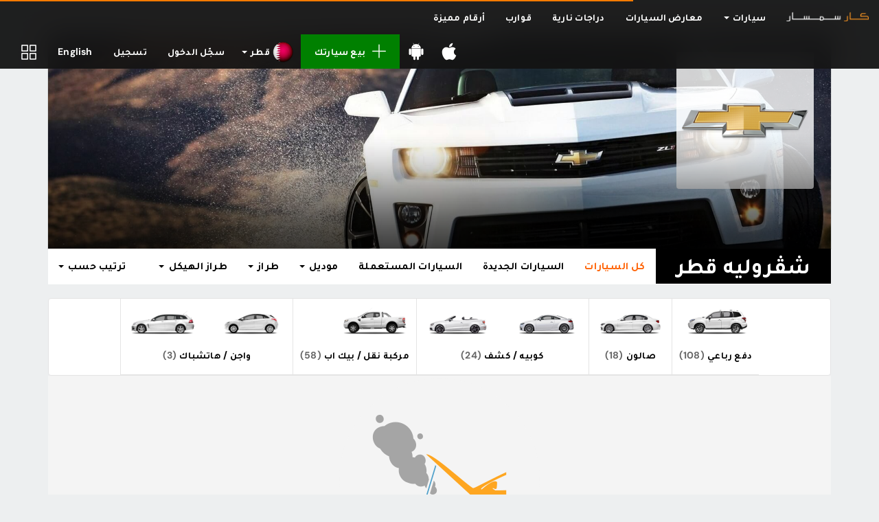

--- FILE ---
content_type: text/html; charset=UTF-8
request_url: https://www.carsemsar.com/ar/qatar/cars/chevrolet/10232/28058
body_size: 10266
content:
<!DOCTYPE html>
<html class="no-js" xmlns="http://www.w3.org/1999/xhtml" lang="ar" data-placeholder-focus="false">
<head>
    <meta charset="utf-8">
    <meta http-equiv="X-UA-Compatible" content="IE=edge">
    <meta name="viewport" content="width=device-width, initial-scale=1, maximum-scale=1, user-scalable=no">

    <link rel="dns-prefetch" href="//cdn.carsemsar.com">
    <link rel="dns-prefetch" href="//api.carsemsar.com">
    <link rel="dns-prefetch" href="//carsemsar.s3.amazonaws.com">
    <link rel="dns-prefetch" href="//www.googletagmanager.com">
    <link rel="dns-prefetch" href="//connect.facebook.net">
    <link rel="dns-prefetch" href="//pagead2.googlesyndication.com">
    <link rel="dns-prefetch" href="//fonts.googleapis.com">
    <link rel="dns-prefetch" href="https://elan.carsemsar.com">

    
    
    <style type="text/css">@font-face {font-family:DM Sans;font-style:normal;font-weight:100 1000;src:url(/cf-fonts/v/dm-sans/5.0.18/latin/opsz/normal.woff2);unicode-range:U+0000-00FF,U+0131,U+0152-0153,U+02BB-02BC,U+02C6,U+02DA,U+02DC,U+0304,U+0308,U+0329,U+2000-206F,U+2074,U+20AC,U+2122,U+2191,U+2193,U+2212,U+2215,U+FEFF,U+FFFD;font-display:swap;}@font-face {font-family:DM Sans;font-style:normal;font-weight:100 1000;src:url(/cf-fonts/v/dm-sans/5.0.18/latin-ext/opsz/normal.woff2);unicode-range:U+0100-02AF,U+0304,U+0308,U+0329,U+1E00-1E9F,U+1EF2-1EFF,U+2020,U+20A0-20AB,U+20AD-20CF,U+2113,U+2C60-2C7F,U+A720-A7FF;font-display:swap;}@font-face {font-family:DM Sans;font-style:italic;font-weight:100 1000;src:url(/cf-fonts/v/dm-sans/5.0.18/latin/opsz/italic.woff2);unicode-range:U+0000-00FF,U+0131,U+0152-0153,U+02BB-02BC,U+02C6,U+02DA,U+02DC,U+0304,U+0308,U+0329,U+2000-206F,U+2074,U+20AC,U+2122,U+2191,U+2193,U+2212,U+2215,U+FEFF,U+FFFD;font-display:swap;}@font-face {font-family:DM Sans;font-style:italic;font-weight:100 1000;src:url(/cf-fonts/v/dm-sans/5.0.18/latin-ext/opsz/italic.woff2);unicode-range:U+0100-02AF,U+0304,U+0308,U+0329,U+1E00-1E9F,U+1EF2-1EFF,U+2020,U+20A0-20AB,U+20AD-20CF,U+2113,U+2C60-2C7F,U+A720-A7FF;font-display:swap;}</style>

    <title>شڤروليه كروز كروز LT قطر - شڤروليه كروز كروز LT موديلات وأسعار وصور | كار سمسار</title>

    <meta name="robots" content="noodp, noydir, index, follow"/>
<meta name="description" content="تعرف على سيارات شڤروليه كروز كروز LT الجديدة ، سيارات شڤروليه كروز كروز LT ، سيارات شڤروليه كروز كروز LT الفاخرة ، سيارات شڤروليه كروز كروز LT الرخيصة في قطر"/>
<meta property="og:title" content="شڤروليه كروز كروز LT قطر - شڤروليه كروز كروز LT موديلات وأسعار وصور | كار سمسار"/>
<meta property="og:description" content="تعرف على سيارات شڤروليه كروز كروز LT الجديدة ، سيارات شڤروليه كروز كروز LT ، سيارات شڤروليه كروز كروز LT الفاخرة ، سيارات شڤروليه كروز كروز LT الرخيصة في قطر"/>
<meta property="og:url" content="https://www.carsemsar.com/ar/qatar/cars/chevrolet/10232/28058"/>
<meta property="og:locale" content="ar"/>
<meta property="og:locale:alternate" content="en"/>
<meta property="og:type" content="website"/>
<meta property="og:site_name" content="CarSemsar"/>
<meta property="og:image" content="https://cdn.carsemsar.com/social/carsemsar-logo-828x315.png"/>
<meta property="fb:page_id" content="364895585691"/>
<meta property="al:ios:app_store_id" content="1317588714"/>
<meta property="al:ios:app_name" content="Car Semsar"/>
<meta property="al:android:app_name" content="Car Semsar"/>
<meta property="al:android:package" content="com.carsemsar.android"/>
<meta property="al:web:url" content="https://www.carsemsar.com/ar/qatar/cars/chevrolet/10232/28058"/>
<meta name="twitter:card" content="summary"/>
<meta name="twitter:title" content="شڤروليه كروز كروز LT قطر - شڤروليه كروز كروز LT موديلات وأسعار وصور | كار سمسار"/>
<meta name="twitter:description" content="تعرف على سيارات شڤروليه كروز كروز LT الجديدة ، سيارات شڤروليه كروز كروز LT ، سيارات شڤروليه كروز كروز LT الفاخرة ، سيارات شڤروليه كروز كروز LT الرخيصة في قطر"/>
<meta name="twitter:site" content="CarSemsar"/>
<meta name="twitter:image" content="https://cdn.carsemsar.com/social/carsemsar-logo-828x315.png"/>
<meta name="twitter:creator" content="@CarSemsarQatar"/>

                        <link rel="canonical" href="https://www.carsemsar.com/ar/qatar/cars/chevrolet/10232/28058">
        
                    <link rel="alternate" href="https://www.carsemsar.com/en/qatar/cars/chevrolet/10232/28058" hreflang="en">
            <link rel="alternate" href="https://www.carsemsar.com/ar/qatar/cars/chevrolet/10232/28058" hreflang="ar">
            
    <link rel="icon" type="image/png" href="https://cdn.carsemsar.com/favicons/favicon-32x32.png?v=1" sizes="32x32">
    <link rel="icon" type="image/png" href="https://cdn.carsemsar.com/favicons/favicon-16x16.png?v=1" sizes="16x16">
    <link rel="shortcut icon" type="image/x-icon" href="https://cdn.carsemsar.com/favicons/favicon.ico?v=1">
    <link rel="apple-touch-icon" sizes="180x180" href="https://cdn.carsemsar.com/favicons/apple-touch-icon.png?v=1">
    <link rel="manifest" href="https://cdn.carsemsar.com/favicons/manifest.json?v=1">
    <link rel="mask-icon" href="https://cdn.carsemsar.com/favicons/safari-pinned-tab.svg?v=1" color="#101010">
    <meta name="theme-color" content="#101010">

    <!-- Google Tag Manager -->
    <script type="993f311b3ee04ec3cd717b83-text/javascript">(function (w, d, s, l, i) {
            w[l] = w[l] || [];
            w[l].push({'gtm.start': new Date().getTime(), event: 'gtm.js'});
            var f = d.getElementsByTagName(s)[0], j = d.createElement(s), dl = l != 'dataLayer' ? '&l=' + l : '';
            j.async = true;
            j.src = 'https://www.googletagmanager.com/gtm.js?id=' + i + dl;
            f.parentNode.insertBefore(j, f);
        })(window, document, 'script', 'dataLayer', 'GTM-M2V9HNW');</script>
    <!-- End Google Tag Manager -->

    <link rel="preload" as="style" href="https://cdn.carsemsar.com/css/core.css?buster-140724-04">
<link rel="stylesheet" type="text/css" href="https://cdn.carsemsar.com/css/core.css?buster-140724-04">
<link rel="preload" as="style" href="https://cdn.carsemsar.com/css/frontend-theme.css?buster-140724-04">
<link rel="stylesheet" type="text/css" href="https://cdn.carsemsar.com/css/frontend-theme.css?buster-140724-04">
<link rel="preload" as="style" href="https://cdn.carsemsar.com/css/core-arabic.css?buster-140724-04">
<link rel="stylesheet" type="text/css" href="https://cdn.carsemsar.com/css/core-arabic.css?buster-140724-04">
<link rel="preload" as="style" href="https://cdn.carsemsar.com/css/app-arabic.css?buster-140724-04">
<link rel="stylesheet" type="text/css" href="https://cdn.carsemsar.com/css/app-arabic.css?buster-140724-04">
<link rel="preload" as="style" href="https://cdn.carsemsar.com/css/devices.css?buster-140724-04">
<link rel="stylesheet" type="text/css" href="https://cdn.carsemsar.com/css/devices.css?buster-140724-04">
<link rel="preload" as="style" href="https://cdn.carsemsar.com/css/devices-arabic.css?buster-140724-04">
<link rel="stylesheet" type="text/css" href="https://cdn.carsemsar.com/css/devices-arabic.css?buster-140724-04">

    <!--[if lt IE 9]>
    <script src="https://oss.maxcdn.com/libs/html5shiv/3.7.0/html5shiv.js"></script>
    <script src="https://oss.maxcdn.com/libs/respond.js/1.3.0/respond.min.js"></script>
    <![endif]-->

    <script type="993f311b3ee04ec3cd717b83-text/javascript" src="https://cdn.carsemsar.com/js/modernizr.min.js?buster-140724-04"></script>
<script type="993f311b3ee04ec3cd717b83-text/javascript" src="https://cdn.carsemsar.com/js/jquery.min.js"></script>
<script type="993f311b3ee04ec3cd717b83-text/javascript" src="https://cdn.carsemsar.com/js/jquery-migrate.min.js"></script>

    <script type="993f311b3ee04ec3cd717b83-text/javascript">var csConfig = {"env":"production","apiUrl":"https:\/\/api.carsemsar.com","assetsCdn":"https:\/\/cdn.carsemsar.com\/","cloud":"https:\/\/carsemsar.s3.amazonaws.com\/","lang":"ar","country":"QA","pipe":{"CSRF_TOKEN":"6dad68fa072e9e258a73b623bf59a026"},"compareBucket":"compareQA.cars"}</script>
    <script type="993f311b3ee04ec3cd717b83-text/javascript">
        (function () {
            if (navigator.userAgent.match(/IEMobile\/10\.0/i)) {
                var a = document.createElement("style");
                a.appendChild(document.createTextNode("@-ms-viewport{width:auto!important}"));
                document.head.appendChild(a);
            }
        })();
    </script>

        <script type="993f311b3ee04ec3cd717b83-text/javascript" src="https://elan.carsemsar.com/www/delivery/spcjs.php?id=1&amp;target=_blank"></script>

        <script type="993f311b3ee04ec3cd717b83-text/javascript" async>
        $(function () {

            $('.elan-frame').each(function (index, elem) {

                var $this = $(elem);
                var elanId = $this.attr('data-elanId');

                if (typeof (OA_output[elanId]) === 'undefined') {
                    console.log('Openx init failed');
                } else {
                    $this.html(OA_output[elanId]);
                }
            });
        });
    </script>

    <style>
        * {
            font-family: 'DM Sans', 'Tajawal', 'Lucida Grande', 'Arial', 'Lucida Sans Unicode', 'Lucida Sans', Verdana, Tahoma, sans-serif !important;
        }

        body {
            letter-spacing: 0.015rem;
        }
    </style>
</head>

<body>

<script id="tplAlertDialog" type="text/template">
    <div class="alert alert-<%= type %> animated zoomIn" role="alert">
        <div class="media">
            <div class="media-left">
                <img class="media-object" src="<%= csConfig.assetsCdn + 'img/alert/' + type + '.svg' %>">
            </div>
            <div class="media-body">
                <p class="media-heading"><%= message %></p>
            </div>
        </div>
    </div>
</script>

<script id="tplCompareItem" type="text/template">
    <li>
        <div class="bucket-item">
            <div class="remove-bucket-item" data-id="<%= PostId %>" title="Remove">
                <span class="flaticon-letter-x"></span>
            </div>
            <a href="<%= 'listing/' + TitleSlug %>" target="_blank">
                <div class="cover-photo"><img class="img-responsive" src="<%= PostCover %>" alt="Compare car"></div>
                <div class="bucket-item-title"><%= Title %></div>
            </a>
        </div>
    </li>
</script>

<script id="tplPopupSetStatus" type="text/template">
    <div class="cs-popup animated zoomIn">
        <div class="cs-popup-title">Success</div>
        <div class="cs-popup-content">
            <p style="line-height: 2em">
                You marked this listing as <%= newStatus %>. If you want to make this listing as <%= oldStatus %>, Click <span class="bg-primary" style="padding: 3px 10px; border-radius: 2px">Mark as <%= oldStatus %></span> button.
            </p>
        </div>
        <div class="cs-popup-footer">
            <div class="btn-group pull-right flip">
                <button type="button" class="btn btn-orange" onclick="Helpers.reload();">Ok</button>
                <button type="button" class="btn btn-default" onclick="Helpers.reload();">Cancel</button>
            </div>
            <div class="clearfix"></div>
        </div>
    </div>
</script>

<div id="tplPopupDeleteAllPhotos" class="cs-popup mfp-hide animated zoomIn">
    <div class="cs-popup-title">Confirmation</div>
    <div class="cs-popup-content">Are you sure? Do you want to delete all photos?</div>
    <div class="cs-popup-footer">
        <div class="btn-group pull-right flip">
            <button type="button" class="btn btn-orange" data-role="deletePhotos">Yes</button>
            <button type="button" class="btn btn-default" onclick="if (!window.__cfRLUnblockHandlers) return false; Helpers.model.close();" data-cf-modified-993f311b3ee04ec3cd717b83-="">No</button>
        </div>
        <div class="clearfix"></div>
    </div>
</div>

<div id="tplPopupPostDelete" class="cs-popup mfp-hide animated zoomIn">
    <div class="cs-popup-title">Confirmation</div>
    <div class="cs-popup-content">Are you sure? Do you want to delete me?</div>
    <div class="cs-popup-footer">
        <div class="btn-group pull-right flip">
            <button type="button" class="btn btn-orange" data-role="deletePost">Yes</button>
            <button type="button" class="btn btn-default" onclick="if (!window.__cfRLUnblockHandlers) return false; Helpers.model.close();" data-cf-modified-993f311b3ee04ec3cd717b83-="">No</button>
        </div>
        <div class="clearfix"></div>
    </div>
</div>    <div class="navbar navbar-inverse navbar-global navbar-fixed-top mega-menu" role="navigation">
    <div class="container-fluid">
        <div class="navbar-header">
            <button type="button" class="navbar-toggle" data-toggle="collapse" data-target=".mainNavCollapse">
                <span class="icon-bar"></span>
                <span class="icon-bar"></span>
                <span class="icon-bar"></span>
            </button>
            <a class="navbar-brand" href="/ar/qatar/">
                <img src="https://cdn.carsemsar.com/img/logo-ar.png" alt="Carsemsar Logo" title="Carsemsar Co" class="img-responsive">
            </a>
        </div>
        <div class="collapse navbar-collapse mainNavCollapse">
            <ul class="nav navbar-nav visible-lg visible-xs">
                <li class="dropdown mm hidden-xs"><!-- mm-fluid -->
                    <a href="/ar/qatar/cars" class="dropdown-toggle" data-toggle="dropdown">
                        سيارات <span class="caret"></span>
                    </a>
                    <ul class="dropdown-menu mm">
                        <li>
                            <div class="mm-content">

                                <div class="menu-panel row">
                                    <div class="col-lg-3 col-md-3 col-sm-3">
                                        <ul class="auto-list">
                                            <li><a href="/ar/qatar/cars">كل السيارات</a></li>
                                            <li><a href="/ar/qatar/cars/brand-new">السيارات الجديدة</a></li>
                                            <li><a href="/ar/qatar/cars/used">السيارات المستعملة</a></li>
                                            <li><a href="/ar/qatar/cars/brands/china">السيارات الصينية</a></li>
                                            <li><a href="/ar/qatar/cars/rental">سيارات للايجار</a></li>
                                            <li><a href="/ar/qatar/cars/dealer">تجار السيارات</a></li>
                                            <li><a href="/ar/qatar/cars/private">السيارات الشخصية</a></li>
                                            <li><a href="https://easymotorservices.com/ar/" target="_blank">خدمات</a></li>
                                        </ul>
                                    </div>
                                    <div class="col-lg-9 col-md-9 col-sm-9">
                                        <div class="menu-content">

                                            <div class="row">
                                                <div class="col-lg-6 col-md-6 col-sm-6">

                                                    
                                                    <div class="category browse-body-types">
                                                        <h3>قم بالبحث عن السيارات حسب <span class="highlight">شكل السيارة </span></h3>
                                                        <ul>
                                                                                                                            <li>
                                                                    <a href="/ar/qatar/cars/bodies/hatchback-wagon">
                                                                        <div class="img-wrap">
                                                                            <img src="https://cdn.carsemsar.com/img/car/bodies/hatch.png" alt="Hatch cars in Qatar">
                                                                        </div>
                                                                        <div class="cat-name">هاتشباك</div>
                                                                    </a>
                                                                </li>
                                                                                                                            <li>
                                                                    <a href="/ar/qatar/cars/bodies/hatchback-wagon">
                                                                        <div class="img-wrap">
                                                                            <img src="https://cdn.carsemsar.com/img/car/bodies/wagon.png" alt="Wagon cars in Qatar">
                                                                        </div>
                                                                        <div class="cat-name">واجن</div>
                                                                    </a>
                                                                </li>
                                                                                                                            <li>
                                                                    <a href="/ar/qatar/cars/bodies/saloon-sedan">
                                                                        <div class="img-wrap">
                                                                            <img src="https://cdn.carsemsar.com/img/car/bodies/sedan.png" alt="Sedan cars in Qatar">
                                                                        </div>
                                                                        <div class="cat-name">صالون</div>
                                                                    </a>
                                                                </li>
                                                                                                                            <li>
                                                                    <a href="/ar/qatar/cars/bodies/suv">
                                                                        <div class="img-wrap">
                                                                            <img src="https://cdn.carsemsar.com/img/car/bodies/suv.png" alt="SUV cars in Qatar">
                                                                        </div>
                                                                        <div class="cat-name">دفع رباعي</div>
                                                                    </a>
                                                                </li>
                                                                                                                            <li>
                                                                    <a href="/ar/qatar/cars/bodies/coupe-convertible">
                                                                        <div class="img-wrap">
                                                                            <img src="https://cdn.carsemsar.com/img/car/bodies/coupe.png" alt="Coupe cars in Qatar">
                                                                        </div>
                                                                        <div class="cat-name">كوبيه</div>
                                                                    </a>
                                                                </li>
                                                                                                                            <li>
                                                                    <a href="/ar/qatar/cars/bodies/coupe-convertible">
                                                                        <div class="img-wrap">
                                                                            <img src="https://cdn.carsemsar.com/img/car/bodies/convertible.png" alt="Convertible cars in Qatar">
                                                                        </div>
                                                                        <div class="cat-name">كشف</div>
                                                                    </a>
                                                                </li>
                                                                                                                            <li>
                                                                    <a href="/ar/qatar/cars/bodies/van-minibus">
                                                                        <div class="img-wrap">
                                                                            <img src="https://cdn.carsemsar.com/img/car/bodies/van.png" alt="Vans in Qatar">
                                                                        </div>
                                                                        <div class="cat-name">فان </div>
                                                                    </a>
                                                                </li>
                                                                                                                            <li>
                                                                    <a href="/ar/qatar/cars/bodies/pickup-truck">
                                                                        <div class="img-wrap">
                                                                            <img src="https://cdn.carsemsar.com/img/car/bodies/pickup-track.png" alt="Pickup Trucks in Qatar">
                                                                        </div>
                                                                        <div class="cat-name">بيك اب</div>
                                                                    </a>
                                                                </li>
                                                                                                                            <li>
                                                                    <a href="/ar/qatar/cars/bodies/caravan-trailer">
                                                                        <div class="img-wrap">
                                                                            <img src="https://cdn.carsemsar.com/img/car/bodies/trailer.png" alt="Caravan in Qatar">
                                                                        </div>
                                                                        <div class="cat-name">كرافان </div>
                                                                    </a>
                                                                </li>
                                                                                                                    </ul>
                                                        <a href="/ar/qatar/cars/bodies" class="brand-blink">الاطلاع على جميع أنماط جسم السيارات</a>
                                                    </div>
                                                </div>
                                                <div class="col-lg-6 col-md-6 col-sm-6">

                                                    
                                                    <div class="category browse-makes">
                                                        <h3>قم بالبحث عن السيارات حسب <span class="highlight">الماركة </span></h3>
                                                        <ul>
                                                                                                                            <li>
                                                                    <a href="/ar/qatar/cars/toyota">
                                                                        <div class="img-wrap">
                                                                            <img src="https://cdn.carsemsar.com/img/car/logos/toyota-logo.png" alt="Toyota Qatar">
                                                                        </div>
                                                                        <div class="cat-name">تويوتا</div>
                                                                    </a>
                                                                </li>
                                                                                                                            <li>
                                                                    <a href="/ar/qatar/cars/nissan">
                                                                        <div class="img-wrap">
                                                                            <img src="https://cdn.carsemsar.com/img/car/logos/nissan-logo.png" alt="Nissan Qatar">
                                                                        </div>
                                                                        <div class="cat-name">نيسان</div>
                                                                    </a>
                                                                </li>
                                                                                                                            <li>
                                                                    <a href="/ar/qatar/cars/kia">
                                                                        <div class="img-wrap">
                                                                            <img src="https://cdn.carsemsar.com/img/car/logos/kia-logo.png" alt="Kia Qatar">
                                                                        </div>
                                                                        <div class="cat-name">كيا</div>
                                                                    </a>
                                                                </li>
                                                                                                                            <li>
                                                                    <a href="/ar/qatar/cars/mitsubishi">
                                                                        <div class="img-wrap">
                                                                            <img src="https://cdn.carsemsar.com/img/car/logos/mitsubishi-logo.png" alt="Mitsubishi Qatar">
                                                                        </div>
                                                                        <div class="cat-name">ميتسوبيشي</div>
                                                                    </a>
                                                                </li>
                                                                                                                            <li>
                                                                    <a href="/ar/qatar/cars/honda">
                                                                        <div class="img-wrap">
                                                                            <img src="https://cdn.carsemsar.com/img/car/logos/honda-logo.png" alt="Honda Qatar">
                                                                        </div>
                                                                        <div class="cat-name">هوندا</div>
                                                                    </a>
                                                                </li>
                                                                                                                            <li>
                                                                    <a href="/ar/qatar/cars/hyundai">
                                                                        <div class="img-wrap">
                                                                            <img src="https://cdn.carsemsar.com/img/car/logos/hyundai-logo.png" alt="Hyundai Qatar">
                                                                        </div>
                                                                        <div class="cat-name">هيونداي</div>
                                                                    </a>
                                                                </li>
                                                                                                                            <li>
                                                                    <a href="/ar/qatar/cars/chevrolet">
                                                                        <div class="img-wrap">
                                                                            <img src="https://cdn.carsemsar.com/img/car/logos/chevrolet-logo.png" alt="Chevrolet Qatar">
                                                                        </div>
                                                                        <div class="cat-name">شڤروليه</div>
                                                                    </a>
                                                                </li>
                                                                                                                            <li>
                                                                    <a href="/ar/qatar/cars/mercedes-benz">
                                                                        <div class="img-wrap">
                                                                            <img src="https://cdn.carsemsar.com/img/car/logos/mercedes-benz-logo.png" alt="Mercedes-Benz Qatar">
                                                                        </div>
                                                                        <div class="cat-name">مرسيدس بنز</div>
                                                                    </a>
                                                                </li>
                                                                                                                            <li>
                                                                    <a href="/ar/qatar/cars/bmw">
                                                                        <div class="img-wrap">
                                                                            <img src="https://cdn.carsemsar.com/img/car/logos/bmw-logo.png" alt="BMW Qatar">
                                                                        </div>
                                                                        <div class="cat-name">بي ام دبليو</div>
                                                                    </a>
                                                                </li>
                                                                                                                    </ul>
                                                        <a href="/ar/qatar/cars/brands" class="brand-blink">عرض جميع الماركات</a>
                                                    </div>
                                                </div>
                                            </div>

                                        </div>
                                    </div>
                                </div>

                            </div>
                        </li>
                    </ul>
                </li>
                <li class="visible-xs"><a href="/ar/qatar/cars">سيارات</a></li>
                <li><a href="/ar/qatar/cars/dealers">معارض السيارات</a></li>
                                    <li class="visible-xs"><a href="/ar/qatar/cars/brands/china">السيارات الصينية</a></li>
                    <li class="visible-xs"><a href="/ar/qatar/cars/rental">سيارات للايجار</a></li>
                                <li><a href="/ar/qatar/motorbikes">دراجات نارية</a></li>
                                    <li><a href="/ar/qatar/boats">قوارب</a></li>
                    <li><a href="/ar/qatar/numbers">أرقام مميزة</a></li>
                            </ul>

            <ul class="nav navbar-nav visible-md visible-sm">
                <li class="dropdown">
                    <a href="" class="dropdown-toggle quick-menu" data-toggle="dropdown" role="button" aria-haspopup="true" aria-expanded="false">
                        <i class="flaticon-menu"></i>
                    </a>
                    <ul class="dropdown-menu">
                        <li><a href="/ar/qatar/cars">سيارات</a></li>
                        <li><a href="/ar/qatar/cars/dealers">معارض السيارات</a></li>
                                                    <li><a href="/ar/qatar/cars/brands/china">السيارات الصينية</a></li>
                            <li><a href="/ar/qatar/cars/rental">سيارات للايجار</a></li>
                                                <li><a href="/ar/qatar/motorbikes">دراجات نارية</a></li>
                                                    <li><a href="/ar/qatar/boats">قوارب</a></li>
                            <li><a href="/ar/qatar/numbers">أرقام مميزة</a></li>
                            <li><a href="http://easymotorservices.com/ar/" target="_blank">خدمات</a></li>
                                            </ul>
                </li>
            </ul>

            <ul class="nav navbar-nav navbar-left">
                <li>
                    <a href="//bit.ly/carsemsar-ios" class="app-download" target="_blank" data-qtip data-pos-me="top left" data-pos-at="bottom center" title="احصل على تطبيق كارسمسار">
                        <svg aria-hidden="true" focusable="false" data-icon="apple" role="img" xmlns="http://www.w3.org/2000/svg" viewBox="0 0 384 512" class="app-icon">
                            <path fill="currentColor"
                                  d="M318.7 268.7c-.2-36.7 16.4-64.4 50-84.8-18.8-26.9-47.2-41.7-84.7-44.6-35.5-2.8-74.3 20.7-88.5 20.7-15 0-49.4-19.7-76.4-19.7C63.3 141.2 4 184.8 4 273.5q0 39.3 14.4 81.2c12.8 36.7 59 126.7 107.2 125.2 25.2-.6 43-17.9 75.8-17.9 31.8 0 48.3 17.9 76.4 17.9 48.6-.7 90.4-82.5 102.6-119.3-65.2-30.7-61.7-90-61.7-91.9zm-56.6-164.2c27.3-32.4 24.8-61.9 24-72.5-24.1 1.4-52 16.4-67.9 34.9-17.5 19.8-27.8 44.3-25.6 71.9 26.1 2 49.9-11.4 69.5-34.3z"></path>
                        </svg>
                        <span class="visible-xs">Download iOS App</span>
                    </a>
                </li>
                <li>
                    <a href="//bit.ly/carsemsar-android" class="app-download" target="_blank" data-qtip data-pos-me="top left" data-pos-at="bottom center" title="احصل على تطبيق كارسمسار">
                        <svg aria-hidden="true" focusable="false" data-icon="android" role="img" xmlns="http://www.w3.org/2000/svg" viewBox="0 0 448 512" class="app-icon">
                            <path fill="currentColor"
                                  d="M89.6 204.5v115.8c0 15.4-12.1 27.7-27.5 27.7-15.3 0-30.1-12.4-30.1-27.7V204.5c0-15.1 14.8-27.5 30.1-27.5 15.1 0 27.5 12.4 27.5 27.5zm10.8 157c0 16.4 13.2 29.6 29.6 29.6h19.9l.3 61.1c0 36.9 55.2 36.6 55.2 0v-61.1h37.2v61.1c0 36.7 55.5 36.8 55.5 0v-61.1h20.2c16.2 0 29.4-13.2 29.4-29.6V182.1H100.4v179.4zm248-189.1H99.3c0-42.8 25.6-80 63.6-99.4l-19.1-35.3c-2.8-4.9 4.3-8 6.7-3.8l19.4 35.6c34.9-15.5 75-14.7 108.3 0L297.5 34c2.5-4.3 9.5-1.1 6.7 3.8L285.1 73c37.7 19.4 63.3 56.6 63.3 99.4zm-170.7-55.5c0-5.7-4.6-10.5-10.5-10.5-5.7 0-10.2 4.8-10.2 10.5s4.6 10.5 10.2 10.5c5.9 0 10.5-4.8 10.5-10.5zm113.4 0c0-5.7-4.6-10.5-10.2-10.5-5.9 0-10.5 4.8-10.5 10.5s4.6 10.5 10.5 10.5c5.6 0 10.2-4.8 10.2-10.5zm94.8 60.1c-15.1 0-27.5 12.1-27.5 27.5v115.8c0 15.4 12.4 27.7 27.5 27.7 15.4 0 30.1-12.4 30.1-27.7V204.5c0-15.4-14.8-27.5-30.1-27.5z"></path>
                        </svg>
                        <span class="visible-xs">Download Android App</span>
                    </a>
                </li>
                <li><a href="/ar/user/post" class="post-new"><i class="flaticon-add"></i>بيع سيارتك</a></li>
                                    <li class="dropdown countries-menu">
                        <a href="" class="dropdown-toggle flag-menu" data-toggle="dropdown" role="button" aria-haspopup="true" aria-expanded="false">
                            <img src="https://cdn.carsemsar.com/img/countries/qatar.png" class="img-responsive" alt="Change countries">
                            <span class="hidden-sm">قطر</span>
                            <span class="caret"></span>
                        </a>
                        <ul class="dropdown-menu">
                                                            <li>
                                    <a href="/ar/qatar">
                                        <img src="https://cdn.carsemsar.com/img/countries/qatar.png" alt="قطر" class="img-responsive">قطر                                    </a>
                                </li>
                                                            <li>
                                    <a href="/ar/bahrain">
                                        <img src="https://cdn.carsemsar.com/img/countries/bahrain.png" alt="البحرين" class="img-responsive">البحرين                                    </a>
                                </li>
                                                            <li>
                                    <a href="/ar/egypt">
                                        <img src="https://cdn.carsemsar.com/img/countries/egypt.png" alt="مصر" class="img-responsive">مصر                                    </a>
                                </li>
                                                            <li>
                                    <a href="/ar/ksa">
                                        <img src="https://cdn.carsemsar.com/img/countries/ksa.png" alt="السعودية" class="img-responsive">السعودية                                    </a>
                                </li>
                                                            <li>
                                    <a href="/ar/kuwait">
                                        <img src="https://cdn.carsemsar.com/img/countries/kuwait.png" alt="الكويت" class="img-responsive">الكويت                                    </a>
                                </li>
                                                            <li>
                                    <a href="/ar/uae">
                                        <img src="https://cdn.carsemsar.com/img/countries/uae.png" alt="الإمارات" class="img-responsive">الإمارات                                    </a>
                                </li>
                                                    </ul>
                    </li>
                                                    <li><a href="/ar/account/login">سجّل الدخول</a></li>
                    <li><a href="/ar/account/signup">تسجيل</a></li>
                                                    <li><a rel="alternate" hreflang="en" href="https://www.carsemsar.com/en/qatar/cars/chevrolet/10232/28058">English</a></li>
                                                    <li>
                        <a href="/ar/qatar/compare" id="compareNow" class="post-compare" data-qtip data-pos-me="top left" data-pos-at="bottom center"
                           title="المقارنة">
                            <span class="noti-compare hidden"></span>
                            <i class="flaticon-compare-menu"></i>
                        </a>
                    </li>
                            </ul>
        </div>
    </div>
</div>

<div class="app-notification apple">
    <a href="https://apps.apple.com/qa/app/car-semsar-%D9%83%D8%A7%D8%B1-%D8%B3%D9%85%D8%B3%D8%A7%D8%B1/id1317588714" title="Carsemsar ios app">
        <div class="app-logo"></div>
        <div class="details">
            <h3 class="app-name">Car Semsar Mobile App</h3>
            <p class="app-desc">Find it on the App Store.</p>
            <span class="app-get">GET</span>
        </div>
    </a>
</div>

<div class="app-notification android">
    <a href="https://play.google.com/store/apps/details?id=com.carsemsar.android" title="Carsemsar android app">
        <div class="app-logo"></div>
        <div class="details">
            <h3 class="app-name">Car Semsar Mobile App</h3>
            <p class="app-desc">Find it on the Google Play Store.</p>
            <span class="app-get">GET</span>
        </div>
    </a>
</div>
<div class="app-notification-height"></div>
<script type="993f311b3ee04ec3cd717b83-text/javascript">
    $(function () {
        if (/webOS|iPhone|iPad|iPod/i.test(navigator.userAgent)) {
            $('.app-notification.apple').addClass('active');
        } else if (/Android/i.test(navigator.userAgent)) {
            $('.app-notification.android').addClass('active');
        }
    });
</script>

<section class="compare-bucket">
    <div class="compare-header">
        <ul class="bucket-toggle pull-right flip list-inline">
            <li><span id="removeBucket"><i class="flaticon-delete"></i></span></li>
            <li><span id="toggleBucket"><i class="flaticon-arrow-line-left"></i></span></li>
        </ul>
        قائمة المقارنة    </div>
    <div class="compare-content">
        <div class="compare-info">
            <div class="compare-loading"><i></i></div>
            <p>من فضلك اضف السيارات لقائمة المقارنة بينما تتصفح الموقع وقارنهم بعد ذلك.</p>
        </div>

        <div class="scroller-compare" data-scroller>
            <ul class="list-unstyled bucket-items"></ul>
        </div>

    </div>
    <div class="compare-footer">
        <button id="btnCompare" data-href="/ar/qatar/compare" type="button" class="btn btn-success btn-lg btn-block">قارن</button>
    </div>
</section>

<div class="compare-modal"></div>

<section class="content-wrapper">
    <script type="993f311b3ee04ec3cd717b83-text/javascript">
    var formParams = {
        'sort': "",
        'make': "10098"
    };
</script>

<section class="container">
    <form action="https://www.carsemsar.com/ar/qatar/cars/chevrolet/10232/28058" method="get" id="filterForm" class="filter-form" accept-charset="utf-8">

    <div class="brand-banner">
        <header class="brand-header">
            <div class="bh-bg" style="background-image: url('https://cdn.carsemsar.com/img/car/brands/chevrolet.jpg?v=697c5874b6294');">
                <div class="bh-cover" style="background-image: url('https://cdn.carsemsar.com/img/car/logos/chevrolet-logo.png?v=697c5874b6293'); background-color: rgba(255,255,255,.8);" role="img" title="شڤروليه قطر"></div>
            </div>
        </header>
        <nav class="navbar navbar-default navbar-static-top">
            <div class="container-fluid col-pad-left">
                <div class="navbar-header">
                    <a class="brand-title" href="/ar/qatar/cars/chevrolet"><h1>شڤروليه قطر</h1></a>
                </div>
                <div class="navbar-collapse">
                    <ul class="nav navbar-nav">
                        <li class="active"><a href="/ar/qatar/cars/chevrolet">كل السيارات</a></li>
                        <li><a href="/ar/qatar/new-cars/chevrolet">السيارات الجديدة</a></li>
                        <li><a href="/ar/qatar/used-cars/chevrolet">السيارات المستعملة</a></li>
                                                    <li class="dropdown mm">
                                <a href="" class="dropdown-toggle" data-toggle="dropdown" role="button" aria-haspopup="true" aria-expanded="false">
                                    موديل <span class="caret"></span>
                                </a>
                                <ul class="dropdown-menu dark mm">
                                    <li>
                                        <div class="mm-content">
                                            <div class="brand-menu">
                                                <ul class="row list-unstyled">
                                                                                                            <li class="col-lg-6 col-md-6 col-sm-6 col-xs-6"><a href="/ar/qatar/cars/chevrolet/38458">Classic</a></li>
                                                                                                            <li class="col-lg-6 col-md-6 col-sm-6 col-xs-6"><a href="/ar/qatar/cars/chevrolet/10405">S-10</a></li>
                                                                                                            <li class="col-lg-6 col-md-6 col-sm-6 col-xs-6"><a href="/ar/qatar/cars/chevrolet/10103">أفالانش</a></li>
                                                                                                            <li class="col-lg-6 col-md-6 col-sm-6 col-xs-6"><a href="/ar/qatar/cars/chevrolet/10239">إكوينوكس</a></li>
                                                                                                            <li class="col-lg-6 col-md-6 col-sm-6 col-xs-6"><a href="/ar/qatar/cars/chevrolet/10312">امبالا</a></li>
                                                                                                            <li class="col-lg-6 col-md-6 col-sm-6 col-xs-6"><a href="/ar/qatar/cars/chevrolet/27065">بيك أب</a></li>
                                                                                                            <li class="col-lg-6 col-md-6 col-sm-6 col-xs-6"><a href="/ar/qatar/cars/chevrolet/10479">تاهو</a></li>
                                                                                                            <li class="col-lg-6 col-md-6 col-sm-6 col-xs-6"><a href="/ar/qatar/cars/chevrolet/35342">تراكس</a></li>
                                                                                                            <li class="col-lg-6 col-md-6 col-sm-6 col-xs-6"><a href="/ar/qatar/cars/chevrolet/10529">تراڤرس</a></li>
                                                                                                            <li class="col-lg-6 col-md-6 col-sm-6 col-xs-6"><a href="/ar/qatar/cars/chevrolet/10503">تريل بليزر</a></li>
                                                                                                            <li class="col-lg-6 col-md-6 col-sm-6 col-xs-6"><a href="/ar/qatar/cars/chevrolet/37049">جروف</a></li>
                                                                                                            <li class="col-lg-6 col-md-6 col-sm-6 col-xs-6"><a href="/ar/qatar/cars/chevrolet/10450">سبارك</a></li>
                                                                                                            <li class="col-lg-6 col-md-6 col-sm-6 col-xs-6"><a href="/ar/qatar/cars/chevrolet/10460">سوبربان</a></li>
                                                                                                            <li class="col-lg-6 col-md-6 col-sm-6 col-xs-6"><a href="/ar/qatar/cars/chevrolet/34496">سونك</a></li>
                                                                                                            <li class="col-lg-6 col-md-6 col-sm-6 col-xs-6"><a href="/ar/qatar/cars/chevrolet/10407">سيلفرادو</a></li>
                                                                                                            <li class="col-lg-6 col-md-6 col-sm-6 col-xs-6"><a href="/ar/qatar/cars/chevrolet/10161">كابتيفا</a></li>
                                                                                                            <li class="col-lg-6 col-md-6 col-sm-6 col-xs-6"><a href="/ar/qatar/cars/chevrolet/26876">كابريس</a></li>
                                                                                                            <li class="col-lg-6 col-md-6 col-sm-6 col-xs-6"><a href="/ar/qatar/cars/chevrolet/26932">كاماروَ</a></li>
                                                                                                            <li class="col-lg-6 col-md-6 col-sm-6 col-xs-6"><a href="/ar/qatar/cars/chevrolet/10232">كروز</a></li>
                                                                                                            <li class="col-lg-6 col-md-6 col-sm-6 col-xs-6"><a href="/ar/qatar/cars/chevrolet/10216">كورفيت</a></li>
                                                                                                            <li class="col-lg-6 col-md-6 col-sm-6 col-xs-6"><a href="/ar/qatar/cars/chevrolet/10360">ماليبو</a></li>
                                                                                                    </ul>
                                            </div>
                                        </div>
                                    </li>
                                </ul>
                            </li>
                                                                            <li class="dropdown">
                                <a href="" class="dropdown-toggle" data-toggle="dropdown" role="button" aria-haspopup="true" aria-expanded="false">
                                    طراز <span class="caret"></span>
                                </a>
                                <ul class="dropdown-menu dark">
                                                                                                                        <li><a href="https://www.carsemsar.com/ar/qatar/cars/chevrolet/10232/27932">كروز LS</a></li>
                                                                                                            </ul>
                            </li>
                                                                            <li class="dropdown">
                                <a href="" class="dropdown-toggle" data-toggle="dropdown" role="button" aria-haspopup="true" aria-expanded="false">
                                    طراز الهيكل <span class="caret"></span>
                                </a>
                                <ul class="dropdown-menu dark">
                                                                            <li><a href="/ar/qatar/cars/chevrolet/bodies/suv">دفع رباعي</a></li>
                                                                            <li><a href="/ar/qatar/cars/chevrolet/bodies/saloon-sedan">صالون</a></li>
                                                                            <li><a href="/ar/qatar/cars/chevrolet/bodies/coupe-convertible">كوبيه / كشف</a></li>
                                                                            <li><a href="/ar/qatar/cars/chevrolet/bodies/pickup-truck">مركبة نقل / بيك اب</a></li>
                                                                            <li><a href="/ar/qatar/cars/chevrolet/bodies/hatchback-wagon">واجن / هاتشباك</a></li>
                                                                    </ul>
                            </li>
                                            </ul>
                                            <ul class="nav navbar-nav navbar-right flip">
                            <li class="dropdown" id="sortOrder">
                                <a href="" class="dropdown-toggle" data-toggle="dropdown" role="button" aria-haspopup="true" aria-expanded="false">
                                    ترتيب حسب <span class="caret"></span>
                                </a>
                                <ul class="dropdown-menu dark">
                                                                            <li><a href="newest" data-id="newest">تاريخ التحديث: الأحدث أولاً</a></li>
                                                                            <li><a href="oldest" data-id="oldest">تاريخ التحديث: الأقدم أولاً</a></li>
                                                                            <li><a href="price-low" data-id="price-low">السعر: الأقل أولاً</a></li>
                                                                            <li><a href="price-high" data-id="price-high">السعر: الأعلى أولاً</a></li>
                                                                            <li><a href="km-low" data-id="km-low">عدد الأميال: الأقل أولاً</a></li>
                                                                            <li><a href="km-high" data-id="km-high">عدد الأميال: الأعلى أولاً</a></li>
                                                                    </ul>
                            </li>
                        </ul>
                                    </div>
            </div>
        </nav>
    </div>

            <div class="box-default brands-wrapper brand-bodies hidden-xs">
            <div>
                
                                                                                        <div class="body-box">
                                <a href="/ar/qatar/cars/chevrolet/bodies/suv" class="brand">
                                    <img src="https://cdn.carsemsar.com/img/car/bodies/suv.png" alt="دفع رباعي" class="img-responsive">
                                    <h3 data-id="3591">دفع رباعي</h3>
                                    <span class="brand-count"> (108)</span>
                                </a>
                            </div>
                                                                                                                                    <div class="body-box">
                                <a href="/ar/qatar/cars/chevrolet/bodies/saloon-sedan" class="brand">
                                    <img src="https://cdn.carsemsar.com/img/car/bodies/sedan.png" alt="صالون" class="img-responsive">
                                    <h3 data-id="28067">صالون</h3>
                                    <span class="brand-count"> (18)</span>
                                </a>
                            </div>
                                                                                                                                    <div class="body-box">
                                <a href="/ar/qatar/cars/chevrolet/bodies/coupe-convertible" class="brand">
                                    <div class="row">
                                                                                    <div class="col-xs-6">
                                                <img src="https://cdn.carsemsar.com/img/car/bodies/coupe.png" alt="كوبيه / كشف" class="img-responsive">
                                            </div>
                                                                                    <div class="col-xs-6">
                                                <img src="https://cdn.carsemsar.com/img/car/bodies/convertible.png" alt="كوبيه / كشف" class="img-responsive">
                                            </div>
                                                                            </div>
                                    <h3 data-id="28069">كوبيه / كشف</h3>
                                    <span class="brand-count"> (24)</span>
                                </a>
                            </div>
                                                                                                                                    <div class="body-box">
                                <a href="/ar/qatar/cars/chevrolet/bodies/pickup-truck" class="brand">
                                    <img src="https://cdn.carsemsar.com/img/car/bodies/pickup-track.png" alt="مركبة نقل / بيك اب" class="img-responsive">
                                    <h3 data-id="28070">مركبة نقل / بيك اب</h3>
                                    <span class="brand-count"> (58)</span>
                                </a>
                            </div>
                                                                                                                                    <div class="body-box">
                                <a href="/ar/qatar/cars/chevrolet/bodies/hatchback-wagon" class="brand">
                                    <div class="row">
                                                                                    <div class="col-xs-6">
                                                <img src="https://cdn.carsemsar.com/img/car/bodies/hatch.png" alt="واجن / هاتشباك" class="img-responsive">
                                            </div>
                                                                                    <div class="col-xs-6">
                                                <img src="https://cdn.carsemsar.com/img/car/bodies/wagon.png" alt="واجن / هاتشباك" class="img-responsive">
                                            </div>
                                                                            </div>
                                    <h3 data-id="28073">واجن / هاتشباك</h3>
                                    <span class="brand-count"> (3)</span>
                                </a>
                            </div>
                                                                            <div class="clearfix"></div>
            </div>
        </div>
    
            <div class="search-not-found">
            <div class="text-center">
                <img src="https://cdn.carsemsar.com/img/search-404.png" alt="عثر البحث على 0 اعلان مطابقا لمواصفاتك">
                <h1>عثر البحث على 0 اعلان مطابقا لمواصفاتك</h1>

                                    <a href="/ar/qatar/cars/chevrolet" class="btn btn-primary">بحث جديد</a>
                            </div>
        </div>
    
    </form></section>

<script type="993f311b3ee04ec3cd717b83-text/javascript">
    var filters = {"make":["10098"],"model":["10232"],"trim":["28058"],"price":{"min":null,"max":null},"mileage":{"min":null,"max":null},"yearAlt":{"min":null,"max":null}};
</script>
</section>

<footer class="footer">
    <div class="container">

        <div class="go-mobile">
            <h5 class="lead">احصل على تطبيق كارسمسار!</h5>
            <div class="row">
                <div class="col-xs-6">
                    <a href="//bit.ly/carsemsar-ios" target="_blank">
                        <img class="img-responsive" src="https://cdn.carsemsar.com/img/app/app-store-icon.png" alt="Download Carsemsar iOS App">
                    </a>
                </div>
                <div class="col-xs-6">
                    <a href="//bit.ly/carsemsar-android" target="_blank">
                        <img class="img-responsive" src="https://cdn.carsemsar.com/img/app/google-play-icon.png" alt="Download Carsemsar Android App">
                    </a>
                </div>
            </div>
        </div>

        <div class="row">
            <div class="col-lg-3 col-md-3 col-sm-6"><h5>ابق على اتصال</h5>
                <ul class="list-unstyled list-inline">
                    <li>
                        <a href="https://www.facebook.com/carsemsarqatar" target="_blank">
                            <img src="https://cdn.carsemsar.com/img/social/facebook.svg" class="img-responsive" data-tip="top" title="Facebook" style="width: 48px; height: 48px" alt="Carsemsar on Facebook">
                        </a>
                    </li>
                    <li>
                        <a href="https://twitter.com/CarSemsarQatar" target="_blank">
                            <img src="https://cdn.carsemsar.com/img/social/twitter.svg" class="img-responsive" data-tip="top" title="Twitter" style="width: 48px; height: 48px" alt="Carsemsar on Twitter">
                        </a>
                    </li>
                    <li>
                        <a href="https://instagram.com/carsemsarqatar" target="_blank">
                            <img src="https://cdn.carsemsar.com/img/social/instagram.svg" class="img-responsive" data-tip="top" title="Instagram" style="width: 48px; height: 48px" alt="Carsemsar on Instagram">
                        </a>
                    </li>
                </ul>
            </div>
            <div class="col-lg-5 col-md-5 col-sm-6"><h5>روابط سريعة</h5>
                <ul class="list-unstyled list-inline">
                    <li><a href="/ar/qatar/">الرئيسية</a></li>
                    <li><a href="/ar/qatar/about-us">من نحن</a></li>
                    <li><a href="/ar/qatar/become-a-dealer">اشترك كمعرض</a></li>
                    <li><a href="/ar/qatar/faqs">أسئلة شائعة</a></li>
                    <li><a href="/ar/qatar/privacy-policy">سياسة الخصوصية</a></li>
                    <li><a href="/ar/qatar/terms-and-conditions">شروط الإستخدام </a></li>
                    <li><a href="/ar/qatar/contact-us" target="_blank">إتصل بنا</a></li>
                </ul>
            </div>
            <div class="col-lg-4 col-md-4 col-sm-12">© 2026 كارسمسار. جميع الحقوق محمية.</div>
        </div>
    </div>
</footer>

<script type="993f311b3ee04ec3cd717b83-text/javascript" src="https://cdn.carsemsar.com/js/core.js?buster-140724-04"></script>
<script type="993f311b3ee04ec3cd717b83-text/javascript" src="https://cdn.carsemsar.com/js/app.js?buster-140724-04"></script>
<script type="993f311b3ee04ec3cd717b83-text/javascript" src="https://cdn.carsemsar.com/js/modules/app-compare.js?buster-140724-04"></script>
<script type="993f311b3ee04ec3cd717b83-text/javascript" src="https://cdn.carsemsar.com/js/modules/app-brand.js?buster-140724-04"></script>
<!-- Google Tag Manager (noscript) -->
<noscript>
    <iframe src="https://www.googletagmanager.com/ns.html?id=GTM-M2V9HNW" height="0" width="0" style="display:none;visibility:hidden"></iframe>
</noscript>
<!-- End Google Tag Manager (noscript) -->

    <script data-ad-client='ca-pub-9680452562157544' async src='https://pagead2.googlesyndication.com/pagead/js/adsbygoogle.js' type="993f311b3ee04ec3cd717b83-text/javascript"></script>


<!-- Global site tag (gtag.js) - Google Analytics -->

<!-- Google tag (gtag.js) -->
<script async src="https://www.googletagmanager.com/gtag/js?id=G-YPRJECEYS5" type="993f311b3ee04ec3cd717b83-text/javascript"></script>
<script type="993f311b3ee04ec3cd717b83-text/javascript">
    window.dataLayer = window.dataLayer || [];

    function gtag() {
        dataLayer.push(arguments);
    }

    gtag('js', new Date());
	gtag("config", "AW-819088402");
	gtag("config", "UA-15662348-1");
    gtag('config', 'G-YPRJECEYS5');
</script>

<!-- Meta Pixel Code -->
<script type="993f311b3ee04ec3cd717b83-text/javascript">
    !function(f,b,e,v,n,t,s)
    {if(f.fbq)return;n=f.fbq=function(){n.callMethod?
        n.callMethod.apply(n,arguments):n.queue.push(arguments)};
        if(!f._fbq)f._fbq=n;n.push=n;n.loaded=!0;n.version='2.0';
        n.queue=[];t=b.createElement(e);t.async=!0;
        t.src=v;s=b.getElementsByTagName(e)[0];
        s.parentNode.insertBefore(t,s)}(window, document,'script',
        'https://connect.facebook.net/en_US/fbevents.js');
    fbq('init', '1713257402556829');
    fbq('track', 'PageView');
</script>
<noscript><img height="1" width="1" style="display:none" src="https://www.facebook.com/tr?id=1713257402556829&ev=PageView&noscript=1"/></noscript>
<!-- End Meta Pixel Code -->

<script type="993f311b3ee04ec3cd717b83-text/javascript">
    /* FB EVENTS */
    window.fbAsyncInit = function () {
        FB.init({
            appId: '1201046390011038',
            xfbml: true,
            version: 'v2.10'
        });

        FB.AppEvents.logPageView();
    };

    (function (d, s, id) {
        var js, fjs = d.getElementsByTagName(s)[0];
        if (d.getElementById(id)) {
            return;
        }
        js = d.createElement(s);
        js.id = id;
        js.src = "https://connect.facebook.net/en_US/sdk.js";
        fjs.parentNode.insertBefore(js, fjs);
    }(document, 'script', 'facebook-jssdk'));
</script>



<script src="/cdn-cgi/scripts/7d0fa10a/cloudflare-static/rocket-loader.min.js" data-cf-settings="993f311b3ee04ec3cd717b83-|49" defer></script><script defer src="https://static.cloudflareinsights.com/beacon.min.js/vcd15cbe7772f49c399c6a5babf22c1241717689176015" integrity="sha512-ZpsOmlRQV6y907TI0dKBHq9Md29nnaEIPlkf84rnaERnq6zvWvPUqr2ft8M1aS28oN72PdrCzSjY4U6VaAw1EQ==" data-cf-beacon='{"version":"2024.11.0","token":"eaa8b2e7823f499e89da8848ce5fb959","r":1,"server_timing":{"name":{"cfCacheStatus":true,"cfEdge":true,"cfExtPri":true,"cfL4":true,"cfOrigin":true,"cfSpeedBrain":true},"location_startswith":null}}' crossorigin="anonymous"></script>
</body>
</html>

--- FILE ---
content_type: text/html; charset=utf-8
request_url: https://www.google.com/recaptcha/api2/aframe
body_size: 183
content:
<!DOCTYPE HTML><html><head><meta http-equiv="content-type" content="text/html; charset=UTF-8"></head><body><script nonce="Z9icLk-uZKfjYO9uYAVdLg">/** Anti-fraud and anti-abuse applications only. See google.com/recaptcha */ try{var clients={'sodar':'https://pagead2.googlesyndication.com/pagead/sodar?'};window.addEventListener("message",function(a){try{if(a.source===window.parent){var b=JSON.parse(a.data);var c=clients[b['id']];if(c){var d=document.createElement('img');d.src=c+b['params']+'&rc='+(localStorage.getItem("rc::a")?sessionStorage.getItem("rc::b"):"");window.document.body.appendChild(d);sessionStorage.setItem("rc::e",parseInt(sessionStorage.getItem("rc::e")||0)+1);localStorage.setItem("rc::h",'1769756795276');}}}catch(b){}});window.parent.postMessage("_grecaptcha_ready", "*");}catch(b){}</script></body></html>

--- FILE ---
content_type: text/css
request_url: https://cdn.carsemsar.com/css/devices/tablet.css?v=150724
body_size: 748
content:
/* TABLET PORTRAIT */

@media (min-width: 480px) and (max-width: 767px) {

    html {
        font-size: 13px !important;
        overflow-x: hidden
    }

    body {
        margin-bottom: 300px
    }

    .content-wrapper {
        padding-top: 50px
    }

    .col-pad-right,
    .col-pad-left {
        padding: 0 !important
    }

    .page-title,
    .block-title,
    .box-default,
    .listing-info .nav-tabs > li > a {
        border-radius: 0
    }

    .box-default {
        border: none
    }

    .navbar-fixed-top .navbar-collapse,
    .navbar-fixed-bottom .navbar-collapse {
        max-height: 100vh
    }

    .navbar-global .navbar-nav > li > a {
        max-width: 100%;
        text-align: center
    }

    .elan-leaderboard,
    .elan-sidebar,
    .section-most-viewed {
        display: none
    }

    .elan-leaderboard .slot-1,
    .elan-leaderboard .slot-2,
    .elan-leaderboard .slot-3 {
        padding: 0
    }

    .section-featured {
        margin: 0
    }

    .section-search {
        padding: 15px;
        border-radius: 0;
        box-shadow: none;
        background: #FFFFFF;
        margin: 0 -15px
    }

    .section-search .control-wrap {
        margin-top: 5px
    }

    .section-search .control-wrap .btn {
        width: 100%
    }

    .search-box .bootstrap-select {
        margin-bottom: 15px
    }

    .btn-group-search {
        margin-top: 15px
    }

    .semsar-post-items {
        margin: 15px 0 70px
    }

    .semsar-post-items .listing-car {
        clear: both;
        margin-bottom: 5px
    }

    .semsar-post-items.grid-view .cover-wrapper {
        float: left;
        width: 200px;
        margin-right: 20px;
        border-bottom: none;
        border-right: 1px solid #E4E4E4
    }

    .listing-car .cover-wrapper {
        width: 200px;
        height: 135px;
    }

    .listing-car .listing-description {
        padding: 10px 20px 0 !important
    }

    .listing-car .listing-description .listing-title {
        margin-top: 0;
        margin-bottom: 5px
    }

    .listing-car .listing-description .listing-details {
        margin: 0
    }

    .listing-car .listing-description .listing-options {
        display: none
    }

    #compareNow {
        display: none
    }

    .compare-me {
        display: none
    }

    .advanced-car .listing-details {
        padding: 0 15px
    }

    .listing-info .nav-tabs.nav-justified > li {
        float: left;
        width: auto
    }

    .listing-info .nav-tabs.nav-justified > li > a {
        text-overflow: ellipsis;
        white-space: nowrap;
        overflow: hidden
    }

    .listing-info .tab-content #photos,
    .listing-info .video-review {
        margin: -20px
    }

    .listing-info .video-frame {
        height: 220px
    }

    .section-filter {
        margin: 0 -15px
    }

    .dealer-showroom-wrapper {
        margin: 5px -15px
    }

    .dealer-showroom-wrapper .dealer-list {
        margin: 5px 0
    }

    .dealer-list .dealer-banner {
        border-radius: 0
    }

    .dealer-list .dealer-description {
        padding: 10px
    }

    .dealer-list .title {
        font-size: 1.231rem
    }

    .dealer-list .contacts {
        font-size: 1rem;
        margin-top: 10px
    }

    .dealer-container {
        margin: 0 -15px
    }

    .dealer-profile .dealer-info h1 {
        font-size: 1.231rem;
        margin: 0 0 15px
    }

    .dealer-profile .dealer-info ul {
        font-size: 1rem;
        font-weight: bold
    }

    .dealer-profile .dealer-info .number-format {
        margin: 5px 0;
        display: block
    }

    .dealer-listings .print-wrap h5 {
        padding: 10px
    }

    .brands-wrapper {
        margin: 0 -15px
    }

    .brands-wrapper.brand-bodies {
        margin-top: 15px;
        margin-bottom: 15px
    }

    .brand-header {
        margin: 0 -15px;
        border: none;
        border-radius: 0
    }

    .brand-banner .brand-title {
        font-size: 1.846rem;
        display: block
    }

    .brand-header .bh-bg {
        height: 200px;
        padding: 15px
    }

    .brand-header .bh-cover {
        width: 120px;
        height: 120px
    }

    .brand-banner .navbar {
        margin: 0 -15px 15px -15px
    }

    .brand-banner .navbar .navbar-nav {
        margin: 0
    }

    .brand-banner .navbar .navbar-nav > li > a {
        border-bottom: 1px solid #F2F2F2
    }

    .brand-banner .navbar .navbar-nav:last-child > li:last-child > a {
        border-bottom: none
    }

    .brand-banner .navbar .dropdown-menu .brand-menu,
    .brand-banner .navbar .dropdown-menu .brand-menu ul {
        padding: 0;
        margin: 0
    }

    /* NUMBERS SECTION */
    .page-motorbikes .semsar-post-items,
    .page-boats .semsar-post-items,
    .page-numbers .semsar-post-items {
        margin: 15px -15px 70px
    }

    .listing-car .plate-photo,
    .listing-car .plate-photo .plate {
        width: 170px;
        height: 120px
    }

    .plate-transport .number-digits {
        padding-top: 55px;
        margin-left: 20px
    }

    .plate-private .number-digits {
        padding-top: 55px;
        margin-left: 30px
    }

    .plate-ooredoo .number-digits {
        font-size: 26px;
        padding-top: 65px
    }

    .plate-vodafone .number-digits {
        font-size: 20px;
        line-height: 130px
    }
}


--- FILE ---
content_type: text/css
request_url: https://cdn.carsemsar.com/css/icons/flaticon.css
body_size: 96
content:
@font-face {
    font-family: "Flaticon";
    src: url("Flaticon.eot");
    src: url("Flaticon.eot?#iefix") format("embedded-opentype"),
    url("Flaticon.woff") format("woff"),
    url("Flaticon.ttf") format("truetype"),
    url("Flaticon.svg#Flaticon") format("svg");
    font-weight: normal;
    font-style: normal;
}

@media screen and (-webkit-min-device-pixel-ratio: 0) {
    @font-face {
        font-family: "Flaticon";
        src: url("Flaticon.svg#Flaticon") format("svg");
    }
}

/* MODIFIED */

[class^="flaticon-"]:before,
[class*=" flaticon-"]:before,
[class^="flaticon-"]:after,
[class*=" flaticon-"]:after {
    font-family: Flaticon;
    /*font-size: 20px;*/
    font-style: normal
}

[class^="flaticon-"],
[class*=" flaticon-"] {
    font-size: 20px
}

/* ICONS */

.flaticon-camera:before { content: "\f100"; }
.flaticon-letter-x:before { content: "\f101"; }
.flaticon-arrow-line-right:before { content: "\f102"; }
.flaticon-arrow-line-left:before { content: "\f103"; }
.flaticon-correct-circle:before { content: "\f104"; }
.flaticon-compare-menu:before { content: "\f105"; }
.flaticon-add:before { content: "\f106"; }
.flaticon-compare:before { content: "\f107"; }
.flaticon-compared:before { content: "\f108"; }
.flaticon-delete:before { content: "\f109"; }
.flaticon-post-ad:before { content: "\f10a"; }
.flaticon-post-view:before { content: "\f10b"; }
.flaticon-check-mark:before { content: "\f10c"; }
.flaticon-warning-circle:before { content: "\f10d"; }
.flaticon-edit:before { content: "\f10e"; }
.flaticon-arrow-line-down:before { content: "\f10f"; }
.flaticon-checkbox:before { content: "\f110"; }
.flaticon-warning:before { content: "\f111"; }
.flaticon-arrow-top:before { content: "\f112"; }
.flaticon-arrow-line-top:before { content: "\f113"; }
.flaticon-menu:before { content: "\f114"; }
.flaticon-arrow-right:before { content: "\f115"; }
.flaticon-add-circle:before { content: "\f116"; }
.flaticon-remove-circle:before { content: "\f117"; }
.flaticon-arrow-left:before { content: "\f118"; }
.flaticon-info-circle:before { content: "\f119"; }
.flaticon-arrow-bottom:before { content: "\f11a"; }
.flaticon-checkedbox:before { content: "\f11b"; }
.flaticon-cancel-circle:before { content: "\f11c"; }

--- FILE ---
content_type: text/css; charset=utf-8
request_url: https://fonts.googleapis.com/css?family=Overpass:800
body_size: -93
content:
/* cyrillic-ext */
@font-face {
  font-family: 'Overpass';
  font-style: normal;
  font-weight: 800;
  src: url(https://fonts.gstatic.com/s/overpass/v19/qFda35WCmI96Ajtm83upeyoaX6QPnlo6fPTbM5qKl8Kuo8AzesE.woff2) format('woff2');
  unicode-range: U+0460-052F, U+1C80-1C8A, U+20B4, U+2DE0-2DFF, U+A640-A69F, U+FE2E-FE2F;
}
/* cyrillic */
@font-face {
  font-family: 'Overpass';
  font-style: normal;
  font-weight: 800;
  src: url(https://fonts.gstatic.com/s/overpass/v19/qFda35WCmI96Ajtm83upeyoaX6QPnlo6fPTbOpqKl8Kuo8AzesE.woff2) format('woff2');
  unicode-range: U+0301, U+0400-045F, U+0490-0491, U+04B0-04B1, U+2116;
}
/* vietnamese */
@font-face {
  font-family: 'Overpass';
  font-style: normal;
  font-weight: 800;
  src: url(https://fonts.gstatic.com/s/overpass/v19/qFda35WCmI96Ajtm83upeyoaX6QPnlo6fPTbMZqKl8Kuo8AzesE.woff2) format('woff2');
  unicode-range: U+0102-0103, U+0110-0111, U+0128-0129, U+0168-0169, U+01A0-01A1, U+01AF-01B0, U+0300-0301, U+0303-0304, U+0308-0309, U+0323, U+0329, U+1EA0-1EF9, U+20AB;
}
/* latin-ext */
@font-face {
  font-family: 'Overpass';
  font-style: normal;
  font-weight: 800;
  src: url(https://fonts.gstatic.com/s/overpass/v19/qFda35WCmI96Ajtm83upeyoaX6QPnlo6fPTbMJqKl8Kuo8AzesE.woff2) format('woff2');
  unicode-range: U+0100-02BA, U+02BD-02C5, U+02C7-02CC, U+02CE-02D7, U+02DD-02FF, U+0304, U+0308, U+0329, U+1D00-1DBF, U+1E00-1E9F, U+1EF2-1EFF, U+2020, U+20A0-20AB, U+20AD-20C0, U+2113, U+2C60-2C7F, U+A720-A7FF;
}
/* latin */
@font-face {
  font-family: 'Overpass';
  font-style: normal;
  font-weight: 800;
  src: url(https://fonts.gstatic.com/s/overpass/v19/qFda35WCmI96Ajtm83upeyoaX6QPnlo6fPTbPpqKl8Kuo8Az.woff2) format('woff2');
  unicode-range: U+0000-00FF, U+0131, U+0152-0153, U+02BB-02BC, U+02C6, U+02DA, U+02DC, U+0304, U+0308, U+0329, U+2000-206F, U+20AC, U+2122, U+2191, U+2193, U+2212, U+2215, U+FEFF, U+FFFD;
}
